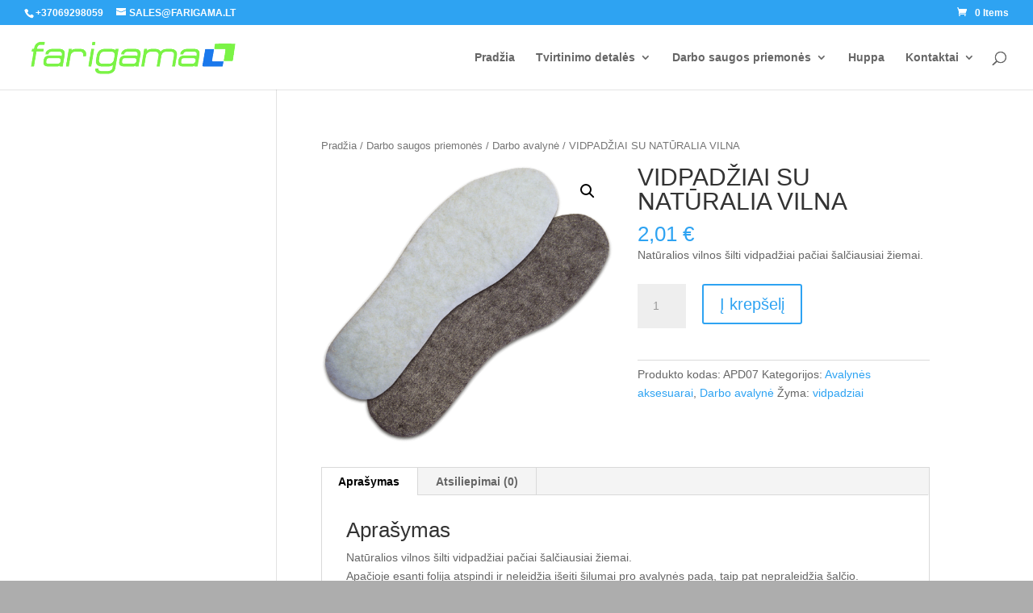

--- FILE ---
content_type: text/css
request_url: https://farigama.lt/wp-content/et-cache/global/et-divi-customizer-global.min.css?ver=1745310316
body_size: -86
content:
.woocommerce .product .button{display:inline-block!important}